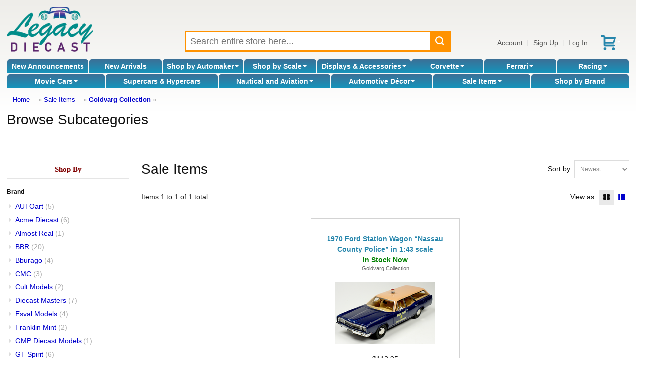

--- FILE ---
content_type: text/html; charset=UTF-8
request_url: https://legacydiecast.com/index.php?manufacturer_id=37&sort=newest&page=1&category_id=710
body_size: 10022
content:
<!DOCTYPE html>
<html dir="LTR" lang="en">
<head>
<meta http-equiv="Content-Type" content="text/html; charset=utf-8">
<meta http-equiv="Content-Language" content="en-us">
<link rel="canonical" href="https://www.legacydiecast.com/index.php?category_id=710&page=1" />
<meta name="viewport" content="width=device-width">
<meta name="classification" content="">
<meta name="generator" content="Chondrion">
<meta name="keywords" content="Goldvarg Collection, ">
<base href="https://legacydiecast.com/" />
<title>Goldvarg Collection - Legacy Diecast</title>
<link rel="search" type="application/opensearchdescription+xml" href="/opensearch.php" title="Legacy Diecast" />
<link href='//fonts.googleapis.com/css?family=Francois+One:400&amp;subset=latin' rel='stylesheet' type='text/css'>

<link rel="stylesheet" type="text/css" href="/master.css">
<link rel="stylesheet" type="text/css" href="/stylesheet.php">

<script src="//code.jquery.com/jquery-3.6.3.min.js"></script>
<script src="//cdn.jsdelivr.net/gh/mgalante/jquery.redirect@master/jquery.redirect.js"></script>
<script type="text/javascript" src="https://cdn.jsdelivr.net/gh/jaxon-php/jaxon-js@3.3/dist/jaxon.core.min.js"  charset="UTF-8"></script>


<script src="/common.js.php"></script>

<script>
	window.dataLayer = window.dataLayer || [];
</script>
<!-- Google Tag Manager -->
<script>(function(w,d,s,l,i){w[l]=w[l]||[];w[l].push({'gtm.start':
new Date().getTime(),event:'gtm.js'});var f=d.getElementsByTagName(s)[0],
j=d.createElement(s),dl=l!='dataLayer'?'&l='+l:'';j.async=true;j.src=
'https://www.googletagmanager.com/gtm.js?id='+i+dl;f.parentNode.insertBefore(j,f);
})(window,document,'script','dataLayer','GTM-M6M37Z7');</script>
<!-- End Google Tag Manager -->
<!-- Google tag (gtag.js) -->
<script async src="https://www.googletagmanager.com/gtag/js?id=174483050"></script>
<script>
	/* Global tag (gtag.js) */
	function gtag(){dataLayer.push(arguments);}
	gtag('js', new Date());
	gtag('config', '174483050');
	console.debug(dataLayer);
</script>
	
</head>

<body>
	<!-- Google Tag Manager (noscript) -->
	<noscript><iframe src="https://www.googletagmanager.com/ns.html?id=GTM-M6M37Z7" height="0" width="0" style="display:none; visibility:hidden"></iframe></noscript>
	<!-- End Google Tag Manager (noscript) -->
	<div id="fb-root"></div>
	<script>(function(d, s, id) {
	  var js, fjs = d.getElementsByTagName(s)[0];
	  if (d.getElementById(id)) return;
	  js = d.createElement(s); js.id = id;
	  js.src = "//connect.facebook.net/en_US/all.js#xfbml=1";
	  fjs.parentNode.insertBefore(js, fjs);
	}(document, 'script', 'facebook-jssdk'));</script>

<div id="washout"></div>
<div ID="messages"></div>

<noscript>
	<div style="border: 3px solid red; color: red; margin: 5px; padding: 3px; background-color: white; font-weight: bold; text-align: center;" class="main">
		It appears that your web browser doesn't support JavaScript or JavaScript is disabled.  You must enable JavaScript or upgrade to a newer web browser to shop at our online store.  If you continue to have trouble, please contact customer service to place an order for you.
	</div>
</noscript>


<header>

<div id="header_main">
	<div id="header_logo">
		<a href="/"><img src="https://cdn.chondrion.com/mint_models/6a4e878df91a7de74bb85d7b2ff22924" alt="Legacy Diecast"></a>	</div>
	<div id="header_search">
		<div id="search_box">
			<form name="quick_find" action="/index.php" method="GET">
			<input type="text" id="search_keywords" name="keywords" placeholder="Search entire store here..." maxlength="128" value="">
			<button type="submit" id="search_submit"></button>
			<div id="live_search_results" style="height: 100px;"><span style="font-style: italic;">Searching...</span></div>
			</form>
		</div>
	</div>
	<div id="header_account_links">
		<a href="/account.php">Account</a>|<a href="#" onClick="show_update_form('sign_in_div'); document.sign_in_form.email_address.focus(); return false;">Sign Up</a>|<a href="#" onClick="show_update_form('sign_in_div'); document.sign_in_form.email_address.focus(); return false;">Log In</a><a href="/shopping_cart.php" id="buy_stored_value_link"><img src="/images/icons/redeem.svg" alt="gift card" title="buy e-gift certificate" style="vertical-align: middle;"></a><a href="/shopping_cart.php" class="icon" id="shopping_cart_icon"><span class="carrot">&nbsp;</span></a>	</div>
</div>

<div id="header_categories">
<div id="category_nav_2"><a href="/index.php?category_id=2">New Announcements</a></div><div id="category_nav_1"><a href="/index.php?category_id=1">New Arrivals</a></div><div id="category_nav_3" onMouseOver="document.getElementById('category3_subs').className='subcategory_pulldown_multi';" onMouseOut="document.getElementById('category3_subs').className='subcategory_pulldown';"><div class="subcategory_pulldown" id="category3_subs"><div><h4><a href="/index.php?category_id=21">Abarth</a></h4></div><div><h4><a href="/index.php?category_id=22">Acura</a></h4></div><div><h4><a href="/index.php?category_id=24">Alfa Romeo</a></h4></div><div><h4><a href="/index.php?category_id=27">Alpine</a></h4></div><div><h4><a href="/index.php?category_id=29">AMC</a></h4></div><div><h4><a href="/index.php?category_id=31">Aston Martin</a></h4></div><div><h4><a href="/index.php?category_id=32">Auburn</a></h4></div><div><h4><a href="/index.php?category_id=33">Audi</a></h4></div><div><h4><a href="/index.php?category_id=34">Austin</a></h4></div><div><h4><a href="/index.php?category_id=35">Austin Healey</a></h4></div><div><h4><a href="/index.php?category_id=36">Auto Union</a></h4></div><div><h4><a href="/index.php?category_id=39">Batmobile</a></h4></div><div><h4><a href="/index.php?category_id=41">Bentley</a></h4></div><div><h4><a href="/index.php?category_id=42">Bizzarrini</a></h4></div><div><h4><a href="/index.php?category_id=43">BMW</a></h4></div><div><h4><a href="/index.php?category_id=44">Brabham-Repco</a></h4></div><div><h4><a href="/index.php?category_id=45">Brabus</a></h4></div><div><h4><a href="/index.php?category_id=48">British Racing Motors</a></h4></div><div><h4><a href="/index.php?category_id=49">BRM</a></h4></div><div><h4><a href="/index.php?category_id=51">Bugatti</a></h4></div><div><h4><a href="/index.php?category_id=52">Buick</a></h4></div><div><h4><a href="/index.php?category_id=64">Cadillac</a></h4></div><div><h4><a href="/index.php?category_id=67">Chevrolet</a></h4></div><div><h4><a href="/index.php?category_id=68">Chrysler</a></h4></div><div><h4><a href="/index.php?category_id=69">Citroen</a></h4></div><div><h4><a href="/index.php?category_id=719">Construction</a></h4></div><div><h4><a href="/index.php?category_id=71">Cord</a></h4></div><div><h4><a href="/index.php?category_id=716">Corvette</a></h4></div><div><h4><a href="/index.php?category_id=73">Daimler</a></h4></div><div><h4><a href="/index.php?category_id=76">Delage</a></h4></div><div><h4><a href="/index.php?category_id=77">Delahaye</a></h4></div><div><h4><a href="/index.php?category_id=78">Delorean</a></h4></div><div><h4><a href="/index.php?category_id=79">DeSoto</a></h4></div><div><h4><a href="/index.php?category_id=80">DeTomaso</a></h4></div><div><h4><a href="/index.php?category_id=82">Dodge</a></h4></div><div><h4><a href="/index.php?category_id=84">Dragster</a></h4></div><div><h4><a href="/index.php?category_id=85">Dual-Ghia</a></h4></div><div><h4><a href="/index.php?category_id=87">Ducati</a></h4></div><div><h4><a href="/index.php?category_id=88">Duesenberg</a></h4></div><div><h4><a href="/index.php?category_id=90">Eagle</a></h4></div><div><h4><a href="/index.php?category_id=92">Farm & Tractors</a></h4><ul><li><a href="/index.php?category_id=26">Allis-Chalmers</a></li><li><a href="/index.php?category_id=81">Deutz</a></li><li><a href="/index.php?category_id=112">Hanomag</a></li><li><a href="/index.php?category_id=132">John Deere</a></li><li><a href="/index.php?category_id=137">Kubota</a></li></ul></div><div><h4><a href="/index.php?category_id=715">Ferrari</a></h4></div><div><h4><a href="/index.php?category_id=94">Fiat</a></h4></div><div><h4><a href="/index.php?category_id=95">Fire and Rescue</a></h4></div><div><h4><a href="/index.php?category_id=97">Ford</a></h4></div><div><h4><a href="/index.php?category_id=102">Gasser</a></h4></div><div><h4><a href="/index.php?category_id=106">GM</a></h4></div><div><h4><a href="/index.php?category_id=107">GMC Van</a></h4></div><div><h4><a href="/index.php?category_id=116">Hennessey</a></h4></div><div><h4><a href="/index.php?category_id=117">Hispano Suiza</a></h4></div><div><h4><a href="/index.php?category_id=118">Honda</a></h4></div><div><h4><a href="/index.php?category_id=119">Horch</a></h4></div><div><h4><a href="/index.php?category_id=120">Hot Rod</a></h4></div><div><h4><a href="/index.php?category_id=121">Hudson</a></h4></div><div><h4><a href="/index.php?category_id=123">Infiniti</a></h4></div><div><h4><a href="/index.php?category_id=128">Isotta Fraschini</a></h4></div><div><h4><a href="/index.php?category_id=129">Jaguar</a></h4></div><div><h4><a href="/index.php?category_id=130">Jeep</a></h4></div><div><h4><a href="/index.php?category_id=134">Kaiser</a></h4></div><div><h4><a href="/index.php?category_id=136">Koenigsegg</a></h4></div><div><h4><a href="/index.php?category_id=138">Lamborghini</a></h4></div><div><h4><a href="/index.php?category_id=139">Lancia</a></h4></div><div><h4><a href="/index.php?category_id=140">Land Rover</a></h4></div><div><h4><a href="/index.php?category_id=141">Land Speed Records</a></h4></div><div><h4><a href="/index.php?category_id=142">Lexus</a></h4></div><div><h4><a href="/index.php?category_id=143">Ligier</a></h4></div><div><h4><a href="/index.php?category_id=144">Lincoln</a></h4></div><div><h4><a href="/index.php?category_id=145">Lola</a></h4></div><div><h4><a href="/index.php?category_id=146">Lotus</a></h4></div><div><h4><a href="/index.php?category_id=148">March</a></h4></div><div><h4><a href="/index.php?category_id=151">Maserati</a></h4></div><div><h4><a href="/index.php?category_id=152">Matra</a></h4></div><div><h4><a href="/index.php?category_id=153">Maybach</a></h4></div><div><h4><a href="/index.php?category_id=154">Mazda</a></h4></div><div><h4><a href="/index.php?category_id=155">McLaren</a></h4></div><div><h4><a href="/index.php?category_id=156">Mercedes-Benz</a></h4></div><div><h4><a href="/index.php?category_id=157">Mercury</a></h4></div><div><h4><a href="/index.php?category_id=158">MG</a></h4></div><div><h4><a href="/index.php?category_id=161">Mini</a></h4></div><div><h4><a href="/index.php?category_id=162">Mini Cooper</a></h4></div><div><h4><a href="/index.php?category_id=20">Motorcycles</a></h4><ul><li><a href="/index.php?category_id=714">Harley-Davidson</a></li><li><a href="/index.php?category_id=135">Kawasaki</a></li><li><a href="/index.php?category_id=170">Norton</a></li><li><a href="/index.php?category_id=211">Suzuki</a></li><li><a href="/index.php?category_id=220">Triumph</a></li><li><a href="/index.php?category_id=226">Vespa</a></li><li><a href="/index.php?category_id=234">Yamaha</a></li></ul></div><div><h4><a href="/index.php?category_id=166">Mustang</a></h4></div><div><h4><a href="/index.php?category_id=168">Nissan</a></h4></div><div><h4><a href="/index.php?category_id=172">Oldsmobile</a></h4></div><div><h4><a href="/index.php?category_id=173">Opel</a></h4></div><div><h4><a href="/index.php?category_id=683">Other Automakers</a></h4><ul><li><a href="/index.php?category_id=23">Aero Minor</a></li><li><a href="/index.php?category_id=38">Bac Mono</a></li><li><a href="/index.php?category_id=40">Benetton</a></li><li><a href="/index.php?category_id=47">Bristol</a></li><li><a href="/index.php?category_id=50">Bucciali</a></li><li><a href="/index.php?category_id=83">Dome</a></li><li><a href="/index.php?category_id=86">Dubonnet</a></li><li><a href="/index.php?category_id=89">Duryea</a></li><li><a href="/index.php?category_id=96">Fitch</a></li><li><a href="/index.php?category_id=100">Formula One</a></li><li><a href="/index.php?category_id=103">Gemballa Mirage</a></li><li><a href="/index.php?category_id=104">Glaspar</a></li><li><a href="/index.php?category_id=105">Glickenhaus</a></li><li><a href="/index.php?category_id=108">Golden Arrow</a></li><li><a href="/index.php?category_id=109">Gordon</a></li><li><a href="/index.php?category_id=110">Griffith</a></li><li><a href="/index.php?category_id=111">Gumpert Apollo</a></li><li><a href="/index.php?category_id=115">Helmet</a></li><li><a href="/index.php?category_id=125">International Trucks</a></li><li><a href="/index.php?category_id=133">Jordan</a></li><li><a href="/index.php?category_id=147">Lykan Hypersport</a></li><li><a href="/index.php?category_id=149">Marcos</a></li><li><a href="/index.php?category_id=150">Marmon Wasp</a></li><li><a href="/index.php?category_id=247">Muscle Cars</a></li><li><a href="/index.php?category_id=169">Noble</a></li><li><a href="/index.php?category_id=171">NSU</a></li><li><a href="/index.php?category_id=179">Pegaso</a></li><li><a href="/index.php?category_id=180">Pescarolo</a></li><li><a href="/index.php?category_id=187">Red Bull Racing</a></li><li><a href="/index.php?category_id=189">Riley</a></li><li><a href="/index.php?category_id=193">Saleen</a></li><li><a href="/index.php?category_id=194">Saturn</a></li><li><a href="/index.php?category_id=195">Scion</a></li><li><a href="/index.php?category_id=198">Siata</a></li><li><a href="/index.php?category_id=199">Simca</a></li><li><a href="/index.php?category_id=200">Smart</a></li><li><a href="/index.php?category_id=202">Spyker</a></li><li><a href="/index.php?category_id=203">Squire</a></li><li><a href="/index.php?category_id=204">SSC</a></li><li><a href="/index.php?category_id=205">Stratos</a></li><li><a href="/index.php?category_id=213">Tanker</a></li><li><a href="/index.php?category_id=214">Tatra</a></li><li><a href="/index.php?category_id=215">Thomas Flyer</a></li><li><a href="/index.php?category_id=216">Timbs</a></li><li><a href="/index.php?category_id=231">Wanderer</a></li><li><a href="/index.php?category_id=232">Williams-Renault</a></li><li><a href="/index.php?category_id=233">Willys</a></li></ul></div><div><h4><a href="/index.php?category_id=174">Packard</a></h4></div><div><h4><a href="/index.php?category_id=175">Pagani</a></h4></div><div><h4><a href="/index.php?category_id=177">Pantera</a></h4></div><div><h4><a href="/index.php?category_id=181">Peugeot</a></h4></div><div><h4><a href="/index.php?category_id=182">Pierce Arrow</a></h4></div><div><h4><a href="/index.php?category_id=183">Plymouth</a></h4></div><div><h4><a href="/index.php?category_id=712">Police Cars</a></h4></div><div><h4><a href="/index.php?category_id=184">Pontiac</a></h4></div><div><h4><a href="/index.php?category_id=185">Porsche</a></h4></div><div><h4><a href="/index.php?category_id=186">Range Rover</a></h4></div><div><h4><a href="/index.php?category_id=188">Renault</a></h4></div><div><h4><a href="/index.php?category_id=190">Rolls Royce</a></h4></div><div><h4><a href="/index.php?category_id=191">Rover</a></h4></div><div><h4><a href="/index.php?category_id=196">Shadow</a></h4></div><div><h4><a href="/index.php?category_id=197">Shelby</a></h4></div><div><h4><a href="/index.php?category_id=206">Studebaker</a></h4></div><div><h4><a href="/index.php?category_id=207">Stutz</a></h4></div><div><h4><a href="/index.php?category_id=208">Subaru</a></h4></div><div><h4><a href="/index.php?category_id=209">Sunbeam</a></h4></div><div><h4><a href="/index.php?category_id=210">Surtees</a></h4></div><div><h4><a href="/index.php?category_id=212">Talbot Lago</a></h4></div><div><h4><a href="/index.php?category_id=699">Tesla</a></h4></div><div><h4><a href="/index.php?category_id=217">Toyota</a></h4></div><div><h4><a href="/index.php?category_id=219">Transporter</a></h4></div><div><h4><a href="/index.php?category_id=221">Trucks and Tractor Trailers</a></h4><ul><li><a href="/index.php?category_id=746">Freightliner</a></li><li><a href="/index.php?category_id=744">International</a></li><li><a href="/index.php?category_id=747">Kenworth</a></li><li><a href="/index.php?category_id=743">Peterbilt</a></li><li><a href="/index.php?category_id=745">Wester Star</a></li></ul></div><div><h4><a href="/index.php?category_id=222">Tucker</a></h4></div><div><h4><a href="/index.php?category_id=224">Tyrrell</a></h4></div><div><h4><a href="/index.php?category_id=227">Victress</a></h4></div><div><h4><a href="/index.php?category_id=228">Voison</a></h4></div><div><h4><a href="/index.php?category_id=229">Volkswagen</a></h4></div><div><h4><a href="/index.php?category_id=230">Volvo</a></h4></div></div><a href="/index.php?category_id=3">Shop by Automaker<span class="carrot">&nbsp;</span></a></div><div id="category_nav_676" onMouseOver="document.getElementById('category676_subs').className='subcategory_pulldown_single';" style="position: relative; " onMouseOut="document.getElementById('category676_subs').className='subcategory_pulldown';"><div class="subcategory_pulldown" id="category676_subs"><a href="/index.php?category_id=678">1:43 Scale</a><a href="/index.php?category_id=679">1:24 Scale</a><a href="/index.php?category_id=680">1:18 Scale</a><a href="/index.php?category_id=681">1:12 Scale</a><a href="/index.php?category_id=682">1:8 Scale</a><a href="/index.php?category_id=709">1:64 Scale</a></div><a href="/index.php?category_id=676">Shop by Scale<span class="carrot">&nbsp;</span></a></div><div id="category_nav_8" onMouseOver="document.getElementById('category8_subs').className='subcategory_pulldown_multi';" onMouseOut="document.getElementById('category8_subs').className='subcategory_pulldown';"><div class="subcategory_pulldown" id="category8_subs"><div><h4><a href="/index.php?category_id=18">Accessories</a></h4></div><div><h4><a href="/index.php?category_id=692">Model Car Displays</a></h4></div><div><h4><a href="/index.php?category_id=700">Other Display Cases</a></h4><ul><li><a href="/index.php?category_id=701">Sports Memorabilia</a></li><li><a href="/index.php?category_id=702">Military</a></li><li><a href="/index.php?category_id=703">Coins and Pins</a></li></ul></div><div><h4><a href="/index.php?category_id=750">Figurines</a></h4></div></div><a href="/index.php?category_id=8">Displays & Accessories<span class="carrot">&nbsp;</span></a></div><div id="category_nav_5" onMouseOver="document.getElementById('category5_subs').className='subcategory_pulldown_single';" style="position: relative; " onMouseOut="document.getElementById('category5_subs').className='subcategory_pulldown';"><div class="subcategory_pulldown" id="category5_subs"><a href="/index.php?category_id=54">C1 1953 - 1962</a><a href="/index.php?category_id=55">C2 1963 - 1967</a><a href="/index.php?category_id=56">C3 1968 - 1982</a><a href="/index.php?category_id=57">C4 1984 - 1996</a><a href="/index.php?category_id=58">C5 1997 - 2004</a><a href="/index.php?category_id=59">C6 2005 - 2013</a><a href="/index.php?category_id=60">C7 2014 - 2019</a><a href="/index.php?category_id=62">C7.R</a><a href="/index.php?category_id=61">C8 2020 -</a><a href="/index.php?category_id=63">C8.R</a></div><a href="/index.php?category_id=5">Corvette<span class="carrot">&nbsp;</span></a></div><div id="category_nav_6" onMouseOver="document.getElementById('category6_subs').className='subcategory_pulldown_single';" style="position: relative; " onMouseOut="document.getElementById('category6_subs').className='subcategory_pulldown';"><div class="subcategory_pulldown" id="category6_subs"><a href="/index.php?category_id=93">Racing</a><a href="/index.php?category_id=235">Street Cars</a></div><a href="/index.php?category_id=6">Ferrari<span class="carrot">&nbsp;</span></a></div><div id="category_nav_9" onMouseOver="document.getElementById('category9_subs').className='subcategory_pulldown_multi';" onMouseOut="document.getElementById('category9_subs').className='subcategory_pulldown';"><div class="subcategory_pulldown" id="category9_subs"><div><h4><a href="/index.php?category_id=713">Can-Am Series</a></h4></div><div><h4><a href="/index.php?category_id=741">Daytona</a></h4></div><div><h4><a href="/index.php?category_id=14">Daytona Winners</a></h4></div><div><h4><a href="/index.php?category_id=11">Formula One</a></h4><ul><li><a href="/index.php?category_id=734">F1 Helmets</a></li></ul></div><div><h4><a href="/index.php?category_id=742">Gassers</a></h4></div><div><h4><a href="/index.php?category_id=739">IMSA</a></h4></div><div><h4><a href="/index.php?category_id=16">Indy 500 Winners</a></h4></div><div><h4><a href="/index.php?category_id=15">Indy Cars</a></h4></div><div><h4><a href="/index.php?category_id=17">Le Mans Series</a></h4></div><div><h4><a href="/index.php?category_id=12">Le Mans Winners</a></h4></div><div><h4><a href="/index.php?category_id=740">Sebring</a></h4></div><div><h4><a href="/index.php?category_id=13">Sebring Winners</a></h4></div><div><h4><a href="/index.php?category_id=730">Sprint Cars</a></h4></div></div><a href="/index.php?category_id=9">Racing<span class="carrot">&nbsp;</span></a></div><div id="category_nav_7" onMouseOver="document.getElementById('category7_subs').className='subcategory_pulldown_single';" style="position: relative; " onMouseOut="document.getElementById('category7_subs').className='subcategory_pulldown';"><div class="subcategory_pulldown" id="category7_subs"><a href="/index.php?category_id=698">More T.V. & Movie Cars</a><a href="/index.php?category_id=726">Back To The Future</a><a href="/index.php?category_id=725">BATMAN</a><a href="/index.php?category_id=691">Christine</a><a href="/index.php?category_id=728">Drive To Survive</a><a href="/index.php?category_id=749">Ferrari Movie 2023</a><a href="/index.php?category_id=98">Ford v. Ferrari</a><a href="/index.php?category_id=689">Gone in 60 Seconds</a><a href="/index.php?category_id=690">James Bond</a><a href="/index.php?category_id=717">John Wick</a><a href="/index.php?category_id=688">Mad Max</a><a href="/index.php?category_id=684">Smokey and the Bandit</a><a href="/index.php?category_id=727">Speed Racer</a><a href="/index.php?category_id=686">Steve McQueen Movies</a><a href="/index.php?category_id=718">Terminator</a><a href="/index.php?category_id=729">The Munsters</a></div><a href="/index.php?category_id=7">Movie Cars<span class="carrot">&nbsp;</span></a></div><div id="category_nav_677"><a href="/index.php?category_id=677">Supercars & Hypercars</a></div><div id="category_nav_10" onMouseOver="document.getElementById('category10_subs').className='subcategory_pulldown_single';" style="position: relative; " onMouseOut="document.getElementById('category10_subs').className='subcategory_pulldown';"><div class="subcategory_pulldown" id="category10_subs"><a href="/index.php?category_id=236">Airplane</a><a href="/index.php?category_id=724">Globes</a><a href="/index.php?category_id=723">Instruments</a><a href="/index.php?category_id=722">Nautical Gifts</a><a href="/index.php?category_id=721">Ship & Boats</a></div><a href="/index.php?category_id=10">Nautical and Aviation<span class="carrot">&nbsp;</span></a></div><div id="category_nav_735" onMouseOver="document.getElementById('category735_subs').className='subcategory_pulldown_single';" style="position: relative; " onMouseOut="document.getElementById('category735_subs').className='subcategory_pulldown';"><div class="subcategory_pulldown" id="category735_subs"><a href="/index.php?category_id=737">Furniture</a><a href="/index.php?category_id=748">Ride-On Luxury Cars</a><a href="/index.php?category_id=738">Tabletop</a><a href="/index.php?category_id=751">Torque Treasures</a><a href="/index.php?category_id=736">Wall Art</a></div><a href="/index.php?category_id=735">Automotive Décor<span class="carrot">&nbsp;</span></a></div><div id="category_nav_710" onMouseOver="document.getElementById('category710_subs').className='subcategory_pulldown_single';" style="position: relative; " onMouseOut="document.getElementById('category710_subs').className='subcategory_pulldown';"><div class="subcategory_pulldown" id="category710_subs"><a href="/index.php?category_id=733">DOORBUSTERS</a></div><a href="/index.php?category_id=710">Sale Items<span class="carrot">&nbsp;</span></a></div><div id="category_nav_731"><a href="/index.php?category_id=731">Hot Holiday Gifts</a></div><div id="category_nav_711"><a href="/index.php?category_id=711">The Vault</a></div><div id="shop_by_brand"><a href="/brands.php">Shop by Brand</a></div></div>

	<div id="header_breadcrumbs">
		<a href="/" class="headerNavigation">Home</a> &raquo; <a href="/index.php?category_id=710" class="headerNavigation">Sale Items</a> &raquo; <a href="/index.php?manufacturer_id=37" class="headerNavigation">Goldvarg Collection</a> &raquo; 	</div>

</header>

<main id="main">

	<h2>Browse Subcategories</h2>
	<div class="results" style="margin-bottom: 50px;">
	<div class="category_listing_box" onClick="document.location='/index.php?category_id=733'">DOORBUSTERS<br><img src="https://cdn.chondrion.com/mint_models/361e2cd772fd00743ab80b62dcc313ea" alt="DOORBUSTERS" style="margin: 3px; "></div>	</div>
		<div class="listing">
						<div class="sidebar">
				<div class="ContentBox" id="BoxShopBy"><div class="ContentBoxHeading" id="BoxShopBy_title">Shop By</div><div class="ContentBoxBody" id="BoxShopBy_body"><div class="box_section_heading">Brand</div><ul><li><a href="/index.php?manufacturer_id=10&amp;sort=newest&amp;page=1&amp;category_id=710">AUTOart</a>&nbsp;<span class="count">(5)</span></li><li><a href="/index.php?manufacturer_id=3&amp;sort=newest&amp;page=1&amp;category_id=710">Acme Diecast</a>&nbsp;<span class="count">(6)</span></li><li><a href="/index.php?manufacturer_id=4&amp;sort=newest&amp;page=1&amp;category_id=710">Almost Real</a>&nbsp;<span class="count">(1)</span></li><li><a href="/index.php?manufacturer_id=14&amp;sort=newest&amp;page=1&amp;category_id=710">BBR</a>&nbsp;<span class="count">(20)</span></li><li><a href="/index.php?manufacturer_id=15&amp;sort=newest&amp;page=1&amp;category_id=710">Bburago</a>&nbsp;<span class="count">(4)</span></li><li><a href="/index.php?manufacturer_id=20&amp;sort=newest&amp;page=1&amp;category_id=710">CMC</a>&nbsp;<span class="count">(3)</span></li><li><a href="/index.php?manufacturer_id=23&amp;sort=newest&amp;page=1&amp;category_id=710">Cult Models</a>&nbsp;<span class="count">(2)</span></li><li><a href="/index.php?manufacturer_id=26&amp;sort=newest&amp;page=1&amp;category_id=710">Diecast Masters</a>&nbsp;<span class="count">(7)</span></li><li><a href="/index.php?manufacturer_id=30&amp;sort=newest&amp;page=1&amp;category_id=710">Esval Models</a>&nbsp;<span class="count">(4)</span></li><li><a href="/index.php?manufacturer_id=32&amp;sort=newest&amp;page=1&amp;category_id=710">Franklin Mint</a>&nbsp;<span class="count">(2)</span></li><li><a href="/index.php?manufacturer_id=36&amp;sort=newest&amp;page=1&amp;category_id=710">GMP Diecast Models</a>&nbsp;<span class="count">(1)</span></li><li><a href="/index.php?manufacturer_id=40&amp;sort=newest&amp;page=1&amp;category_id=710">GT Spirit</a>&nbsp;<span class="count">(6)</span></li><li><span class="current">Goldvarg Collection</span>&nbsp;<span class="count">(1)</span></li><li><a href="/index.php?manufacturer_id=39&amp;sort=newest&amp;page=1&amp;category_id=710">Greenlight</a>&nbsp;<span class="count">(5)</span></li><li><a href="/index.php?manufacturer_id=42&amp;sort=newest&amp;page=1&amp;category_id=710">Highway 61</a>&nbsp;<span class="count">(1)</span></li><li><a href="/index.php?manufacturer_id=45&amp;sort=newest&amp;page=1&amp;category_id=710">IXO</a>&nbsp;<span class="count">(2)</span></li><li><a href="/index.php?manufacturer_id=46&amp;sort=newest&amp;page=1&amp;category_id=710">KK Diecast</a>&nbsp;<span class="count">(6)</span></li><li><a href="/index.php?manufacturer_id=48&amp;sort=newest&amp;page=1&amp;category_id=710">Le Mans Miniatures</a>&nbsp;<span class="count">(1)</span></li><li><a href="/index.php?manufacturer_id=49&amp;sort=newest&amp;page=1&amp;category_id=710">Looksmart</a>&nbsp;<span class="count">(2)</span></li><li><a href="/index.php?manufacturer_id=56&amp;sort=newest&amp;page=1&amp;category_id=710">MCG</a>&nbsp;<span class="count">(1)</span></li><li><a href="/index.php?manufacturer_id=62&amp;sort=newest&amp;page=1&amp;category_id=710">MR Collection</a>&nbsp;<span class="count">(1)</span></li><li><a href="/index.php?manufacturer_id=144&amp;sort=newest&amp;page=1&amp;category_id=710">Maxima</a>&nbsp;<span class="count">(1)</span></li><li><a href="/index.php?manufacturer_id=58&amp;sort=newest&amp;page=1&amp;category_id=710">Minichamps</a>&nbsp;<span class="count">(20)</span></li><li><a href="/index.php?manufacturer_id=66&amp;sort=newest&amp;page=1&amp;category_id=710">Norev</a>&nbsp;<span class="count">(4)</span></li><li><a href="/index.php?manufacturer_id=67&amp;sort=newest&amp;page=1&amp;category_id=710">Old Modern Handicrafts</a>&nbsp;<span class="count">(1)</span></li><li><a href="/index.php?manufacturer_id=81&amp;sort=newest&amp;page=1&amp;category_id=710">Solido</a>&nbsp;<span class="count">(1)</span></li><li><a href="/index.php?manufacturer_id=82&amp;sort=newest&amp;page=1&amp;category_id=710">Spark</a>&nbsp;<span class="count">(21)</span></li><li><a href="/index.php?manufacturer_id=103&amp;sort=newest&amp;page=1&amp;category_id=710">Stamp Models</a>&nbsp;<span class="count">(3)</span></li><li><a href="/index.php?manufacturer_id=84&amp;sort=newest&amp;page=1&amp;category_id=710">Sun Star</a>&nbsp;<span class="count">(1)</span></li><li><a href="/index.php?manufacturer_id=85&amp;sort=newest&amp;page=1&amp;category_id=710">Tecnomodel</a>&nbsp;<span class="count">(24)</span></li><li><a href="/index.php?manufacturer_id=86&amp;sort=newest&amp;page=1&amp;category_id=710">Top Marques</a>&nbsp;<span class="count">(1)</span></li><li><a href="/index.php?manufacturer_id=87&amp;sort=newest&amp;page=1&amp;category_id=710">Topspeed</a>&nbsp;<span class="count">(26)</span></li><li><a href="/index.php?manufacturer_id=89&amp;sort=newest&amp;page=1&amp;category_id=710">True Scale Miniatures</a>&nbsp;<span class="count">(20)</span></li><li><a href="/index.php?manufacturer_id=123&amp;sort=newest&amp;page=1&amp;category_id=710">WERK 83</a>&nbsp;<span class="count">(6)</span></li></ul></div></div>							</div>
			
			<div class="showcase">
				<div style="float: right">
					Sort by:
					<select name="sort" onChange="change_sorting($(this).val());">
					<option value="featured">Featured</option><option value="lowest price">Lowest Price</option><option value="highest price">Highest Price</option><option value="newest" selected>Newest</option>					</select>
				</div>
				<h2>Sale Items</h2>
				<div class="pagination_bar">
	<div class="pagination_items">
		Items 1 to 1 of 1 total
	</div>
	<div class="pagination_nav">
			</div>
	<div class="pagination_view">
		View as:
		<span class="pagination_view_icon_grid current"></span><a href="/index.php?manufacturer_id=37&amp;sort=newest&amp;page=1&amp;category_id=710&amp;product_listing_preference=list" class="pagination_view_icon_list"></a>	</div>
</div>

<div class="results">
<div class="product_listing_box_grid" onClick="document.location='/goldvarg-collection/1970-ford-station-wagon-nassau-county-police-in-143-scale/p/32963'" data-tags="instock"><div class="product_name">1970 Ford Station Wagon “Nassau County Police” in 1:43 scale</div><div class="brand"><a href="/index.php?manufacturer_id=37">Goldvarg Collection</a></div><div class="thumbnail"><img src="https://cdn.chondrion.com/mint_models/646095e0131edf41107604159036ef95" alt="" class="thumbnail"></div><div class="price">$113.95</div><div class="discount"><div style="color: red; font-size: 12px; ">Save 1%</div></div><div class="product_add_to_cart"><button type="button" onClick="document.location='/shopping_cart.php?action=add_item&amp;product_id=32963&amp;product_configuration_id=1000032906'">Add to Cart</button></div></div></div>

<div class="pagination_bar">
	<div class="pagination_nav">
			</div>
</div>
			</div>
		</div>
<script type="text/javascript"  charset="UTF-8">
/* <![CDATA[ */
try {
    if(typeof jaxon.config == undefined)
        jaxon.config = {};
}
catch(e) {
    jaxon = {};
    jaxon.config = {};
};

jaxon.config.requestURI = "/live_ajax_director.php";
jaxon.config.statusMessages = false;
jaxon.config.waitCursor = true;
jaxon.config.version = "Jaxon 3.8.0";
jaxon.config.defaultMode = "asynchronous";
jaxon.config.defaultMethod = "POST";
jaxon.config.responseType = "JSON";



jaxon_account_access = function() {
    return jaxon.request(
        { jxnfun: 'account_access' },
        { parameters: arguments }
    );
};
jaxon_forgot_password = function() {
    return jaxon.request(
        { jxnfun: 'forgot_password' },
        { parameters: arguments }
    );
};
jaxon_live_search = function() {
    return jaxon.request(
        { jxnfun: 'live_search' },
        { parameters: arguments }
    );
};




jaxon.dom.ready(function() {





    jaxon.command.handler.register("jquery", function(args) {
        jaxon.cmd.script.execute(args);
    });

    jaxon.command.handler.register("bags.set", function(args) {
        for (const bag in args.data) {
            jaxon.ajax.parameters.bags[bag] = args.data[bag];
        }
    });
});

/* ]]> */
</script>

<div id="sign_in_div" class="popup_container">
<div class="popup">
	<div style="position: absolute; right: 3px; top: 1px;">
		[<a href="javascript:hide_update_form('sign_in_div')">cancel</a>]
	</div>

	<form name="sign_in_form" ID="sign_in_form" method="POST" onSubmit="jaxon_account_access('sign_in', jaxon.getFormValues(this)); return false;">
	<h2>Log In or Register</h2>

	<table border="0" cellpadding="1" cellspacing="1" width="100%">
	<tr>
		<td class="fieldKey">Email Address:</td>
		<td><input type="email" name="email_address" autocomplete="email" size="40" tabindex="1" onChange="$(this).closest('FORM').find('A').css('pointer-events', '')" style="width: 100%;"></td>
		<td rowspan="3" align="center" valign="bottom"><input type="submit" value="Welcome"></td>
	</tr>
	<tr>
		<td class="fieldKey">Verify Email Address:</td>
		<td><input type="email" name="email_address_verify" autocomplete="email" size="40" tabindex="2" style="width: 100%;"></td>
	</tr>
	<tr valign="top">
		<td class="fieldKey">Password:</td>
		<td class="fieldValue"><input type="password" name="password" autocomplete="current-password" size="20" tabindex="3"> <a href="Javascript:" onClick="submit_forgot_password(event)">Forgot password?</a></td>
	</tr>
	</table>
	</form>
</div>
</div>

</main>

<footer>
<div>
<div style="text-align: center; background: white; margin-bottom: 1rem;"></div>
<table border="0" cellspacing="0" cellpadding="0" width="100%"><colgroup> <col style="width: 33.3%;"> <col style="width: 33.3%;"> <col style="width: 33.3%;"> </colgroup>
<tbody>
<tr valign="top">
<td><img src="https://s3.us-east-2.amazonaws.com/images.chondrion.com/mint_models/f096079d790e8d44f4b79858ba06d01c" alt="Legacy Diecast" id="logo"> <!-- AddThis Button BEGIN -->
<div id="AddThis" class="addthis_toolbox addthis_default_style addthis_32x32_style"><a class="addthis_button_facebook addthis_button_preferred_1 at300b" title="Facebook" href="#"><span class="at-icon-wrapper" style="background-color: #3b5998; line-height: 32px; height: 32px; width: 32px;"><svg xmlns="http://www.w3.org/2000/svg" xmlns:xlink="http://www.w3.org/1999/xlink" viewbox="0 0 32 32" version="1.1" role="img" aria-labelledby="at-svg-facebook-3" title="Facebook" alt="Facebook" style="width: 32px; height: 32px;" class="at-icon at-icon-facebook"> 
<title id="at-svg-facebook-3">Facebook</title>
<g><path d="M22 5.16c-.406-.054-1.806-.16-3.43-.16-3.4 0-5.733 1.825-5.733 5.17v2.882H9v3.913h3.837V27h4.604V16.965h3.823l.587-3.913h-4.41v-2.5c0-1.123.347-1.903 2.198-1.903H22V5.16z" fill-rule="evenodd"></path></g></svg></span></a> <a class="addthis_button_twitter addthis_button_preferred_2 at300b" title="Twitter" href="#"><span class="at-icon-wrapper" style="background-color: #1da1f2; line-height: 32px; height: 32px; width: 32px;"><svg xmlns="http://www.w3.org/2000/svg" xmlns:xlink="http://www.w3.org/1999/xlink" viewbox="0 0 32 32" version="1.1" role="img" aria-labelledby="at-svg-twitter-4" title="Twitter" alt="Twitter" style="width: 32px; height: 32px;" class="at-icon at-icon-twitter"> 
<title id="at-svg-twitter-4">Twitter</title>
<g><path d="M27.996 10.116c-.81.36-1.68.602-2.592.71a4.526 4.526 0 0 0 1.984-2.496 9.037 9.037 0 0 1-2.866 1.095 4.513 4.513 0 0 0-7.69 4.116 12.81 12.81 0 0 1-9.3-4.715 4.49 4.49 0 0 0-.612 2.27 4.51 4.51 0 0 0 2.008 3.755 4.495 4.495 0 0 1-2.044-.564v.057a4.515 4.515 0 0 0 3.62 4.425 4.52 4.52 0 0 1-2.04.077 4.517 4.517 0 0 0 4.217 3.134 9.055 9.055 0 0 1-5.604 1.93A9.18 9.18 0 0 1 6 23.85a12.773 12.773 0 0 0 6.918 2.027c8.3 0 12.84-6.876 12.84-12.84 0-.195-.005-.39-.014-.583a9.172 9.172 0 0 0 2.252-2.336" fill-rule="evenodd"></path></g></svg></span></a> <a class="addthis_button_print addthis_button_preferred_3 at300b" title="Print" href="#"><span class="at-icon-wrapper" style="background-color: #738a8d; line-height: 32px; height: 32px; width: 32px;"><svg xmlns="http://www.w3.org/2000/svg" xmlns:xlink="http://www.w3.org/1999/xlink" viewbox="0 0 32 32" version="1.1" role="img" aria-labelledby="at-svg-print-5" title="Print" alt="Print" style="width: 32px; height: 32px;" class="at-icon at-icon-print"> 
<title id="at-svg-print-5">Print</title>
<g><path d="M24.67 10.62h-2.86V7.49H10.82v3.12H7.95c-.5 0-.9.4-.9.9v7.66h3.77v1.31L15 24.66h6.81v-5.44h3.77v-7.7c-.01-.5-.41-.9-.91-.9zM11.88 8.56h8.86v2.06h-8.86V8.56zm10.98 9.18h-1.05v-2.1h-1.06v7.96H16.4c-1.58 0-.82-3.74-.82-3.74s-3.65.89-3.69-.78v-3.43h-1.06v2.06H9.77v-3.58h13.09v3.61zm.75-4.91c-.4 0-.72-.32-.72-.72s.32-.72.72-.72c.4 0 .72.32.72.72s-.32.72-.72.72zm-4.12 2.96h-6.1v1.06h6.1v-1.06zm-6.11 3.15h6.1v-1.06h-6.1v1.06z"></path></g></svg></span></a> <a class="addthis_button_email addthis_button_preferred_4 at300b" target="_blank" title="Email" href="#" rel="noopener"><span class="at-icon-wrapper" style="background-color: #848484; line-height: 32px; height: 32px; width: 32px;"><svg xmlns="http://www.w3.org/2000/svg" xmlns:xlink="http://www.w3.org/1999/xlink" viewbox="0 0 32 32" version="1.1" role="img" aria-labelledby="at-svg-email-6" title="Email" alt="Email" style="width: 32px; height: 32px;" class="at-icon at-icon-email"> 
<title id="at-svg-email-6">Email</title>
<g><g fill-rule="evenodd"></g><path d="M27 22.757c0 1.24-.988 2.243-2.19 2.243H7.19C5.98 25 5 23.994 5 22.757V13.67c0-.556.39-.773.855-.496l8.78 5.238c.782.467 1.95.467 2.73 0l8.78-5.238c.472-.28.855-.063.855.495v9.087z"></path><path d="M27 9.243C27 8.006 26.02 7 24.81 7H7.19C5.988 7 5 8.004 5 9.243v.465c0 .554.385 1.232.857 1.514l9.61 5.733c.267.16.8.16 1.067 0l9.61-5.733c.473-.283.856-.96.856-1.514v-.465z"></path></g></svg></span></a> <a class="addthis_button_pinterest_share addthis_button_preferred_5 at300b" target="_blank" title="Pinterest" href="#" rel="noopener"><span class="at-icon-wrapper" style="background-color: #cb2027; line-height: 32px; height: 32px; width: 32px;"><svg xmlns="http://www.w3.org/2000/svg" xmlns:xlink="http://www.w3.org/1999/xlink" viewbox="0 0 32 32" version="1.1" role="img" aria-labelledby="at-svg-pinterest_share-7" title="Pinterest" alt="Pinterest" style="width: 32px; height: 32px;" class="at-icon at-icon-pinterest_share"> 
<title id="at-svg-pinterest_share-7">Pinterest</title>
<g><path d="M7 13.252c0 1.81.772 4.45 2.895 5.045.074.014.178.04.252.04.49 0 .772-1.27.772-1.63 0-.428-1.174-1.34-1.174-3.123 0-3.705 3.028-6.33 6.947-6.33 3.37 0 5.863 1.782 5.863 5.058 0 2.446-1.054 7.035-4.468 7.035-1.232 0-2.286-.83-2.286-2.018 0-1.742 1.307-3.43 1.307-5.225 0-1.092-.67-1.977-1.916-1.977-1.692 0-2.732 1.77-2.732 3.165 0 .774.104 1.63.476 2.336-.683 2.736-2.08 6.814-2.08 9.633 0 .87.135 1.728.224 2.6l.134.137.207-.07c2.494-3.178 2.405-3.8 3.533-7.96.61 1.077 2.182 1.658 3.43 1.658 5.254 0 7.614-4.77 7.614-9.067C26 7.987 21.755 5 17.094 5 12.017 5 7 8.15 7 13.252z" fill-rule="evenodd"></path></g></svg></span></a> <a class="addthis_button_gmail addthis_button_preferred_6 at300b" target="_blank" title="Gmail" href="#" rel="noopener"><span class="at-icon-wrapper" style="background-color: #db4437; line-height: 32px; height: 32px; width: 32px;"><svg xmlns="http://www.w3.org/2000/svg" xmlns:xlink="http://www.w3.org/1999/xlink" viewbox="0 0 32 32" version="1.1" role="img" aria-labelledby="at-svg-gmail-8" title="Gmail" alt="Gmail" style="width: 32px; height: 32px;" class="at-icon at-icon-gmail"> 
<title id="at-svg-gmail-8">Gmail</title>
<g><g fill-rule="evenodd"></g><path opacity=".3" d="M7.03 8h17.94v17H7.03z"></path><path d="M7.225 8h-.41C5.815 8 5 8.84 5 9.876v13.248C5 24.16 5.812 25 6.815 25h.962V12.714L16 19.26l8.223-6.546V25h.962C26.188 25 27 24.16 27 23.124V9.876C27 8.84 26.186 8 25.185 8h-.41L16 15.506 7.225 8z"></path></g></svg></span></a> <a class="addthis_button_linkedin addthis_button_preferred_7 at300b" target="_blank" title="LinkedIn" href="#" rel="noopener"><span class="at-icon-wrapper" style="background-color: #0077b5; line-height: 32px; height: 32px; width: 32px;"><svg xmlns="http://www.w3.org/2000/svg" xmlns:xlink="http://www.w3.org/1999/xlink" viewbox="0 0 32 32" version="1.1" role="img" aria-labelledby="at-svg-linkedin-9" title="LinkedIn" alt="LinkedIn" style="width: 32px; height: 32px;" class="at-icon at-icon-linkedin"> 
<title id="at-svg-linkedin-9">LinkedIn</title>
<g><path d="M26 25.963h-4.185v-6.55c0-1.56-.027-3.57-2.175-3.57-2.18 0-2.51 1.7-2.51 3.46v6.66h-4.182V12.495h4.012v1.84h.058c.558-1.058 1.924-2.174 3.96-2.174 4.24 0 5.022 2.79 5.022 6.417v7.386zM8.23 10.655a2.426 2.426 0 0 1 0-4.855 2.427 2.427 0 0 1 0 4.855zm-2.098 1.84h4.19v13.468h-4.19V12.495z" fill-rule="evenodd"></path></g></svg></span></a> <a class="addthis_button_compact at300m" href="#"><span class="at-icon-wrapper" style="background-color: #ff6550; line-height: 32px; height: 32px; width: 32px;"><svg xmlns="http://www.w3.org/2000/svg" xmlns:xlink="http://www.w3.org/1999/xlink" viewbox="0 0 32 32" version="1.1" role="img" aria-labelledby="at-svg-addthis-1" title="More" alt="More" style="width: 32px; height: 32px;" class="at-icon at-icon-addthis"> 
<title id="at-svg-addthis-1">AddThis</title>
<g><path d="M18 14V8h-4v6H8v4h6v6h4v-6h6v-4h-6z" fill-rule="evenodd"></path></g></svg></span></a>
<div class="atclear"></div>
</div>
<script type="text/javascript" src="//s7.addthis.com/js/250/addthis_widget.js#pubid=ra-5f2af6242168c085"></script>
<!-- AddThis Button END --></td>
<td>
<h4>Links</h4>
<ul>
<li><a href="/contact_us.php">Contact Us</a></li>
<li><a href="/shipping.php#returns">Returns</a></li>
<li><a href="/shipping.php">Shipping</a></li>
<li><a href="/privacy.php">Privacy Policy</a></li>
</ul>
</td>
<td>
<h4>Contact Info</h4>
<div style="margin-bottom: 2em;">Call Us (<a href="tel:518) 783-4030">518) 530 - 3222</a></div>
<div style="margin-bottom: 2em;">Legacy Diecast<br>16 Walker Way, Ste 4<br>Albany, NY 12205</div>
</td>
</tr>
</tbody>
</table>
</div>
<div>
<div style="position: absolute; top: 10px; right: 3%;"><img src="/images/payment/creditcards.gif" alt="Credit Cards"></div>
Copyright &copy; 2020 Legacy Diecast. All rights reserved.</div></footer>


</body>
</html>
